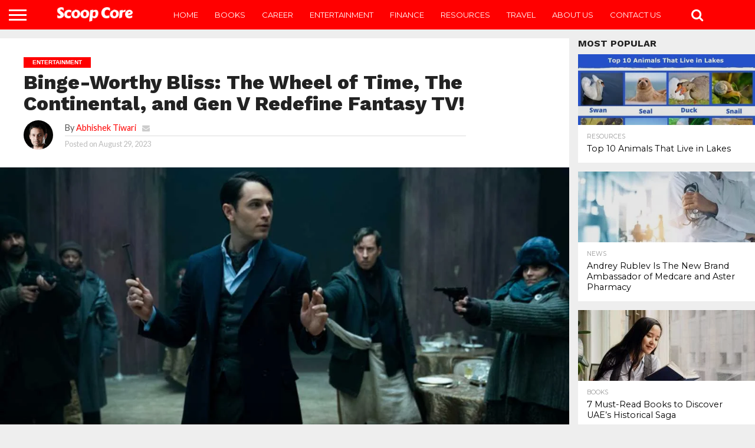

--- FILE ---
content_type: text/html; charset=UTF-8
request_url: https://scoopcore.com/binge-worthy-bliss-the-wheel-of-time-the-continental-and-gen-v-redefine-fantasy-tv/
body_size: 22080
content:
<!DOCTYPE html>
<html lang="en-US">
<head>
<meta charset="UTF-8" >
<meta name="viewport" id="viewport" content="width=device-width, initial-scale=1.0, maximum-scale=1.0, minimum-scale=1.0, user-scalable=no" />


<link rel="shortcut icon" href="http://scoopcore.com/wp-content/uploads/2023/11/wow-media-logo-4.png" /><link rel="alternate" type="application/rss+xml" title="RSS 2.0" href="https://scoopcore.com/feed/" />
<link rel="alternate" type="text/xml" title="RSS .92" href="https://scoopcore.com/feed/rss/" />
<link rel="alternate" type="application/atom+xml" title="Atom 0.3" href="https://scoopcore.com/feed/atom/" />
<link rel="pingback" href="https://scoopcore.com/xmlrpc.php" />

<meta property="og:image" content="https://scoopcore.com/wp-content/uploads/2023/08/Binge-Worthy-Bliss-The-Wheel-of-Time-The-Continental-and-Gen-V-Redefine-Fantasy-TV.jpg" />
<meta name="twitter:image" content="https://scoopcore.com/wp-content/uploads/2023/08/Binge-Worthy-Bliss-The-Wheel-of-Time-The-Continental-and-Gen-V-Redefine-Fantasy-TV.jpg" />

<meta property="og:type" content="article" />
<meta property="og:description" content="Delve into the captivating realm of "The Wheel of Time" TV series, adapted from Robert Jordan's renowned fantasy saga. " />
<meta name="twitter:card" content="summary">
<meta name="twitter:url" content="https://scoopcore.com/binge-worthy-bliss-the-wheel-of-time-the-continental-and-gen-v-redefine-fantasy-tv/">
<meta name="twitter:title" content="Binge-Worthy Bliss: The Wheel of Time, The Continental, and Gen V Redefine Fantasy TV!">
<meta name="twitter:description" content="Delve into the captivating realm of "The Wheel of Time" TV series, adapted from Robert Jordan's renowned fantasy saga. ">


<title>Binge-Worthy Bliss: The Wheel of Time, The Continental, and Gen V Redefine Fantasy TV! &#8211; Scoop Core</title>
<meta name='robots' content='max-image-preview:large' />
	<style>img:is([sizes="auto" i], [sizes^="auto," i]) { contain-intrinsic-size: 3000px 1500px }</style>
	<link rel='dns-prefetch' href='//netdna.bootstrapcdn.com' />
<link rel='dns-prefetch' href='//fonts.googleapis.com' />
<link rel="alternate" type="application/rss+xml" title="Scoop Core &raquo; Feed" href="https://scoopcore.com/feed/" />
<link rel="alternate" type="application/rss+xml" title="Scoop Core &raquo; Comments Feed" href="https://scoopcore.com/comments/feed/" />
<link rel="alternate" type="application/rss+xml" title="Scoop Core &raquo; Binge-Worthy Bliss: The Wheel of Time, The Continental, and Gen V Redefine Fantasy TV! Comments Feed" href="https://scoopcore.com/binge-worthy-bliss-the-wheel-of-time-the-continental-and-gen-v-redefine-fantasy-tv/feed/" />
<script type="text/javascript">
/* <![CDATA[ */
window._wpemojiSettings = {"baseUrl":"https:\/\/s.w.org\/images\/core\/emoji\/15.0.3\/72x72\/","ext":".png","svgUrl":"https:\/\/s.w.org\/images\/core\/emoji\/15.0.3\/svg\/","svgExt":".svg","source":{"concatemoji":"https:\/\/scoopcore.com\/wp-includes\/js\/wp-emoji-release.min.js?ver=6.7.4"}};
/*! This file is auto-generated */
!function(i,n){var o,s,e;function c(e){try{var t={supportTests:e,timestamp:(new Date).valueOf()};sessionStorage.setItem(o,JSON.stringify(t))}catch(e){}}function p(e,t,n){e.clearRect(0,0,e.canvas.width,e.canvas.height),e.fillText(t,0,0);var t=new Uint32Array(e.getImageData(0,0,e.canvas.width,e.canvas.height).data),r=(e.clearRect(0,0,e.canvas.width,e.canvas.height),e.fillText(n,0,0),new Uint32Array(e.getImageData(0,0,e.canvas.width,e.canvas.height).data));return t.every(function(e,t){return e===r[t]})}function u(e,t,n){switch(t){case"flag":return n(e,"\ud83c\udff3\ufe0f\u200d\u26a7\ufe0f","\ud83c\udff3\ufe0f\u200b\u26a7\ufe0f")?!1:!n(e,"\ud83c\uddfa\ud83c\uddf3","\ud83c\uddfa\u200b\ud83c\uddf3")&&!n(e,"\ud83c\udff4\udb40\udc67\udb40\udc62\udb40\udc65\udb40\udc6e\udb40\udc67\udb40\udc7f","\ud83c\udff4\u200b\udb40\udc67\u200b\udb40\udc62\u200b\udb40\udc65\u200b\udb40\udc6e\u200b\udb40\udc67\u200b\udb40\udc7f");case"emoji":return!n(e,"\ud83d\udc26\u200d\u2b1b","\ud83d\udc26\u200b\u2b1b")}return!1}function f(e,t,n){var r="undefined"!=typeof WorkerGlobalScope&&self instanceof WorkerGlobalScope?new OffscreenCanvas(300,150):i.createElement("canvas"),a=r.getContext("2d",{willReadFrequently:!0}),o=(a.textBaseline="top",a.font="600 32px Arial",{});return e.forEach(function(e){o[e]=t(a,e,n)}),o}function t(e){var t=i.createElement("script");t.src=e,t.defer=!0,i.head.appendChild(t)}"undefined"!=typeof Promise&&(o="wpEmojiSettingsSupports",s=["flag","emoji"],n.supports={everything:!0,everythingExceptFlag:!0},e=new Promise(function(e){i.addEventListener("DOMContentLoaded",e,{once:!0})}),new Promise(function(t){var n=function(){try{var e=JSON.parse(sessionStorage.getItem(o));if("object"==typeof e&&"number"==typeof e.timestamp&&(new Date).valueOf()<e.timestamp+604800&&"object"==typeof e.supportTests)return e.supportTests}catch(e){}return null}();if(!n){if("undefined"!=typeof Worker&&"undefined"!=typeof OffscreenCanvas&&"undefined"!=typeof URL&&URL.createObjectURL&&"undefined"!=typeof Blob)try{var e="postMessage("+f.toString()+"("+[JSON.stringify(s),u.toString(),p.toString()].join(",")+"));",r=new Blob([e],{type:"text/javascript"}),a=new Worker(URL.createObjectURL(r),{name:"wpTestEmojiSupports"});return void(a.onmessage=function(e){c(n=e.data),a.terminate(),t(n)})}catch(e){}c(n=f(s,u,p))}t(n)}).then(function(e){for(var t in e)n.supports[t]=e[t],n.supports.everything=n.supports.everything&&n.supports[t],"flag"!==t&&(n.supports.everythingExceptFlag=n.supports.everythingExceptFlag&&n.supports[t]);n.supports.everythingExceptFlag=n.supports.everythingExceptFlag&&!n.supports.flag,n.DOMReady=!1,n.readyCallback=function(){n.DOMReady=!0}}).then(function(){return e}).then(function(){var e;n.supports.everything||(n.readyCallback(),(e=n.source||{}).concatemoji?t(e.concatemoji):e.wpemoji&&e.twemoji&&(t(e.twemoji),t(e.wpemoji)))}))}((window,document),window._wpemojiSettings);
/* ]]> */
</script>
<style id='wp-emoji-styles-inline-css' type='text/css'>

	img.wp-smiley, img.emoji {
		display: inline !important;
		border: none !important;
		box-shadow: none !important;
		height: 1em !important;
		width: 1em !important;
		margin: 0 0.07em !important;
		vertical-align: -0.1em !important;
		background: none !important;
		padding: 0 !important;
	}
</style>
<link rel='stylesheet' id='wp-block-library-css' href='https://scoopcore.com/wp-includes/css/dist/block-library/style.min.css?ver=6.7.4' type='text/css' media='all' />
<style id='classic-theme-styles-inline-css' type='text/css'>
/*! This file is auto-generated */
.wp-block-button__link{color:#fff;background-color:#32373c;border-radius:9999px;box-shadow:none;text-decoration:none;padding:calc(.667em + 2px) calc(1.333em + 2px);font-size:1.125em}.wp-block-file__button{background:#32373c;color:#fff;text-decoration:none}
</style>
<style id='global-styles-inline-css' type='text/css'>
:root{--wp--preset--aspect-ratio--square: 1;--wp--preset--aspect-ratio--4-3: 4/3;--wp--preset--aspect-ratio--3-4: 3/4;--wp--preset--aspect-ratio--3-2: 3/2;--wp--preset--aspect-ratio--2-3: 2/3;--wp--preset--aspect-ratio--16-9: 16/9;--wp--preset--aspect-ratio--9-16: 9/16;--wp--preset--color--black: #000000;--wp--preset--color--cyan-bluish-gray: #abb8c3;--wp--preset--color--white: #ffffff;--wp--preset--color--pale-pink: #f78da7;--wp--preset--color--vivid-red: #cf2e2e;--wp--preset--color--luminous-vivid-orange: #ff6900;--wp--preset--color--luminous-vivid-amber: #fcb900;--wp--preset--color--light-green-cyan: #7bdcb5;--wp--preset--color--vivid-green-cyan: #00d084;--wp--preset--color--pale-cyan-blue: #8ed1fc;--wp--preset--color--vivid-cyan-blue: #0693e3;--wp--preset--color--vivid-purple: #9b51e0;--wp--preset--gradient--vivid-cyan-blue-to-vivid-purple: linear-gradient(135deg,rgba(6,147,227,1) 0%,rgb(155,81,224) 100%);--wp--preset--gradient--light-green-cyan-to-vivid-green-cyan: linear-gradient(135deg,rgb(122,220,180) 0%,rgb(0,208,130) 100%);--wp--preset--gradient--luminous-vivid-amber-to-luminous-vivid-orange: linear-gradient(135deg,rgba(252,185,0,1) 0%,rgba(255,105,0,1) 100%);--wp--preset--gradient--luminous-vivid-orange-to-vivid-red: linear-gradient(135deg,rgba(255,105,0,1) 0%,rgb(207,46,46) 100%);--wp--preset--gradient--very-light-gray-to-cyan-bluish-gray: linear-gradient(135deg,rgb(238,238,238) 0%,rgb(169,184,195) 100%);--wp--preset--gradient--cool-to-warm-spectrum: linear-gradient(135deg,rgb(74,234,220) 0%,rgb(151,120,209) 20%,rgb(207,42,186) 40%,rgb(238,44,130) 60%,rgb(251,105,98) 80%,rgb(254,248,76) 100%);--wp--preset--gradient--blush-light-purple: linear-gradient(135deg,rgb(255,206,236) 0%,rgb(152,150,240) 100%);--wp--preset--gradient--blush-bordeaux: linear-gradient(135deg,rgb(254,205,165) 0%,rgb(254,45,45) 50%,rgb(107,0,62) 100%);--wp--preset--gradient--luminous-dusk: linear-gradient(135deg,rgb(255,203,112) 0%,rgb(199,81,192) 50%,rgb(65,88,208) 100%);--wp--preset--gradient--pale-ocean: linear-gradient(135deg,rgb(255,245,203) 0%,rgb(182,227,212) 50%,rgb(51,167,181) 100%);--wp--preset--gradient--electric-grass: linear-gradient(135deg,rgb(202,248,128) 0%,rgb(113,206,126) 100%);--wp--preset--gradient--midnight: linear-gradient(135deg,rgb(2,3,129) 0%,rgb(40,116,252) 100%);--wp--preset--font-size--small: 13px;--wp--preset--font-size--medium: 20px;--wp--preset--font-size--large: 36px;--wp--preset--font-size--x-large: 42px;--wp--preset--spacing--20: 0.44rem;--wp--preset--spacing--30: 0.67rem;--wp--preset--spacing--40: 1rem;--wp--preset--spacing--50: 1.5rem;--wp--preset--spacing--60: 2.25rem;--wp--preset--spacing--70: 3.38rem;--wp--preset--spacing--80: 5.06rem;--wp--preset--shadow--natural: 6px 6px 9px rgba(0, 0, 0, 0.2);--wp--preset--shadow--deep: 12px 12px 50px rgba(0, 0, 0, 0.4);--wp--preset--shadow--sharp: 6px 6px 0px rgba(0, 0, 0, 0.2);--wp--preset--shadow--outlined: 6px 6px 0px -3px rgba(255, 255, 255, 1), 6px 6px rgba(0, 0, 0, 1);--wp--preset--shadow--crisp: 6px 6px 0px rgba(0, 0, 0, 1);}:where(.is-layout-flex){gap: 0.5em;}:where(.is-layout-grid){gap: 0.5em;}body .is-layout-flex{display: flex;}.is-layout-flex{flex-wrap: wrap;align-items: center;}.is-layout-flex > :is(*, div){margin: 0;}body .is-layout-grid{display: grid;}.is-layout-grid > :is(*, div){margin: 0;}:where(.wp-block-columns.is-layout-flex){gap: 2em;}:where(.wp-block-columns.is-layout-grid){gap: 2em;}:where(.wp-block-post-template.is-layout-flex){gap: 1.25em;}:where(.wp-block-post-template.is-layout-grid){gap: 1.25em;}.has-black-color{color: var(--wp--preset--color--black) !important;}.has-cyan-bluish-gray-color{color: var(--wp--preset--color--cyan-bluish-gray) !important;}.has-white-color{color: var(--wp--preset--color--white) !important;}.has-pale-pink-color{color: var(--wp--preset--color--pale-pink) !important;}.has-vivid-red-color{color: var(--wp--preset--color--vivid-red) !important;}.has-luminous-vivid-orange-color{color: var(--wp--preset--color--luminous-vivid-orange) !important;}.has-luminous-vivid-amber-color{color: var(--wp--preset--color--luminous-vivid-amber) !important;}.has-light-green-cyan-color{color: var(--wp--preset--color--light-green-cyan) !important;}.has-vivid-green-cyan-color{color: var(--wp--preset--color--vivid-green-cyan) !important;}.has-pale-cyan-blue-color{color: var(--wp--preset--color--pale-cyan-blue) !important;}.has-vivid-cyan-blue-color{color: var(--wp--preset--color--vivid-cyan-blue) !important;}.has-vivid-purple-color{color: var(--wp--preset--color--vivid-purple) !important;}.has-black-background-color{background-color: var(--wp--preset--color--black) !important;}.has-cyan-bluish-gray-background-color{background-color: var(--wp--preset--color--cyan-bluish-gray) !important;}.has-white-background-color{background-color: var(--wp--preset--color--white) !important;}.has-pale-pink-background-color{background-color: var(--wp--preset--color--pale-pink) !important;}.has-vivid-red-background-color{background-color: var(--wp--preset--color--vivid-red) !important;}.has-luminous-vivid-orange-background-color{background-color: var(--wp--preset--color--luminous-vivid-orange) !important;}.has-luminous-vivid-amber-background-color{background-color: var(--wp--preset--color--luminous-vivid-amber) !important;}.has-light-green-cyan-background-color{background-color: var(--wp--preset--color--light-green-cyan) !important;}.has-vivid-green-cyan-background-color{background-color: var(--wp--preset--color--vivid-green-cyan) !important;}.has-pale-cyan-blue-background-color{background-color: var(--wp--preset--color--pale-cyan-blue) !important;}.has-vivid-cyan-blue-background-color{background-color: var(--wp--preset--color--vivid-cyan-blue) !important;}.has-vivid-purple-background-color{background-color: var(--wp--preset--color--vivid-purple) !important;}.has-black-border-color{border-color: var(--wp--preset--color--black) !important;}.has-cyan-bluish-gray-border-color{border-color: var(--wp--preset--color--cyan-bluish-gray) !important;}.has-white-border-color{border-color: var(--wp--preset--color--white) !important;}.has-pale-pink-border-color{border-color: var(--wp--preset--color--pale-pink) !important;}.has-vivid-red-border-color{border-color: var(--wp--preset--color--vivid-red) !important;}.has-luminous-vivid-orange-border-color{border-color: var(--wp--preset--color--luminous-vivid-orange) !important;}.has-luminous-vivid-amber-border-color{border-color: var(--wp--preset--color--luminous-vivid-amber) !important;}.has-light-green-cyan-border-color{border-color: var(--wp--preset--color--light-green-cyan) !important;}.has-vivid-green-cyan-border-color{border-color: var(--wp--preset--color--vivid-green-cyan) !important;}.has-pale-cyan-blue-border-color{border-color: var(--wp--preset--color--pale-cyan-blue) !important;}.has-vivid-cyan-blue-border-color{border-color: var(--wp--preset--color--vivid-cyan-blue) !important;}.has-vivid-purple-border-color{border-color: var(--wp--preset--color--vivid-purple) !important;}.has-vivid-cyan-blue-to-vivid-purple-gradient-background{background: var(--wp--preset--gradient--vivid-cyan-blue-to-vivid-purple) !important;}.has-light-green-cyan-to-vivid-green-cyan-gradient-background{background: var(--wp--preset--gradient--light-green-cyan-to-vivid-green-cyan) !important;}.has-luminous-vivid-amber-to-luminous-vivid-orange-gradient-background{background: var(--wp--preset--gradient--luminous-vivid-amber-to-luminous-vivid-orange) !important;}.has-luminous-vivid-orange-to-vivid-red-gradient-background{background: var(--wp--preset--gradient--luminous-vivid-orange-to-vivid-red) !important;}.has-very-light-gray-to-cyan-bluish-gray-gradient-background{background: var(--wp--preset--gradient--very-light-gray-to-cyan-bluish-gray) !important;}.has-cool-to-warm-spectrum-gradient-background{background: var(--wp--preset--gradient--cool-to-warm-spectrum) !important;}.has-blush-light-purple-gradient-background{background: var(--wp--preset--gradient--blush-light-purple) !important;}.has-blush-bordeaux-gradient-background{background: var(--wp--preset--gradient--blush-bordeaux) !important;}.has-luminous-dusk-gradient-background{background: var(--wp--preset--gradient--luminous-dusk) !important;}.has-pale-ocean-gradient-background{background: var(--wp--preset--gradient--pale-ocean) !important;}.has-electric-grass-gradient-background{background: var(--wp--preset--gradient--electric-grass) !important;}.has-midnight-gradient-background{background: var(--wp--preset--gradient--midnight) !important;}.has-small-font-size{font-size: var(--wp--preset--font-size--small) !important;}.has-medium-font-size{font-size: var(--wp--preset--font-size--medium) !important;}.has-large-font-size{font-size: var(--wp--preset--font-size--large) !important;}.has-x-large-font-size{font-size: var(--wp--preset--font-size--x-large) !important;}
:where(.wp-block-post-template.is-layout-flex){gap: 1.25em;}:where(.wp-block-post-template.is-layout-grid){gap: 1.25em;}
:where(.wp-block-columns.is-layout-flex){gap: 2em;}:where(.wp-block-columns.is-layout-grid){gap: 2em;}
:root :where(.wp-block-pullquote){font-size: 1.5em;line-height: 1.6;}
</style>
<link rel='stylesheet' id='mvp-reset-css' href='https://scoopcore.com/wp-content/themes/flex-mag/css/reset.css?ver=6.7.4' type='text/css' media='all' />
<link rel='stylesheet' id='mvp-fontawesome-css' href='//netdna.bootstrapcdn.com/font-awesome/4.7.0/css/font-awesome.css?ver=6.7.4' type='text/css' media='all' />
<link rel='stylesheet' id='mvp-style-css' href='https://scoopcore.com/wp-content/themes/flex-mag/style.css?ver=6.7.4' type='text/css' media='all' />
<!--[if lt IE 10]>
<link rel='stylesheet' id='mvp-iecss-css' href='https://scoopcore.com/wp-content/themes/flex-mag/css/iecss.css?ver=6.7.4' type='text/css' media='all' />
<![endif]-->
<link rel='stylesheet' id='mvp-fonts-css' href='//fonts.googleapis.com/css?family=Oswald%3A400%2C700%7CLato%3A400%2C700%7CWork+Sans%3A900%7CMontserrat%3A400%2C700%7COpen+Sans%3A800%7CPlayfair+Display%3A400%2C700%2C900%7CQuicksand%7CRaleway%3A200%2C400%2C700%7CRoboto+Slab%3A400%2C700%7CWork+Sans%3A100%2C200%2C300%2C400%2C500%2C600%2C700%2C800%2C900%7CMontserrat%3A100%2C200%2C300%2C400%2C500%2C600%2C700%2C800%2C900%7CWork+Sans%3A100%2C200%2C300%2C400%2C500%2C600%2C700%2C800%2C900%7CLato%3A100%2C200%2C300%2C400%2C500%2C600%2C700%2C800%2C900%7CMontserrat%3A100%2C200%2C300%2C400%2C500%2C600%2C700%2C800%2C900%26subset%3Dlatin%2Clatin-ext%2Ccyrillic%2Ccyrillic-ext%2Cgreek-ext%2Cgreek%2Cvietnamese' type='text/css' media='all' />
<link rel='stylesheet' id='mvp-media-queries-css' href='https://scoopcore.com/wp-content/themes/flex-mag/css/media-queries.css?ver=6.7.4' type='text/css' media='all' />
<script type="text/javascript" src="https://scoopcore.com/wp-includes/js/jquery/jquery.min.js?ver=3.7.1" id="jquery-core-js"></script>
<script type="text/javascript" src="https://scoopcore.com/wp-includes/js/jquery/jquery-migrate.min.js?ver=3.4.1" id="jquery-migrate-js"></script>
<link rel="https://api.w.org/" href="https://scoopcore.com/wp-json/" /><link rel="alternate" title="JSON" type="application/json" href="https://scoopcore.com/wp-json/wp/v2/posts/1239" /><link rel="EditURI" type="application/rsd+xml" title="RSD" href="https://scoopcore.com/xmlrpc.php?rsd" />
<meta name="generator" content="WordPress 6.7.4" />
<link rel="canonical" href="https://scoopcore.com/binge-worthy-bliss-the-wheel-of-time-the-continental-and-gen-v-redefine-fantasy-tv/" />
<link rel='shortlink' href='https://scoopcore.com/?p=1239' />
<link rel="alternate" title="oEmbed (JSON)" type="application/json+oembed" href="https://scoopcore.com/wp-json/oembed/1.0/embed?url=https%3A%2F%2Fscoopcore.com%2Fbinge-worthy-bliss-the-wheel-of-time-the-continental-and-gen-v-redefine-fantasy-tv%2F" />
<link rel="alternate" title="oEmbed (XML)" type="text/xml+oembed" href="https://scoopcore.com/wp-json/oembed/1.0/embed?url=https%3A%2F%2Fscoopcore.com%2Fbinge-worthy-bliss-the-wheel-of-time-the-continental-and-gen-v-redefine-fantasy-tv%2F&#038;format=xml" />

<style type='text/css'>

#wallpaper {
	background: url() no-repeat 50% 0;
	}
body,
.blog-widget-text p,
.feat-widget-text p,
.post-info-right,
span.post-excerpt,
span.feat-caption,
span.soc-count-text,
#content-main p,
#commentspopup .comments-pop,
.archive-list-text p,
.author-box-bot p,
#post-404 p,
.foot-widget,
#home-feat-text p,
.feat-top2-left-text p,
.feat-wide1-text p,
.feat-wide4-text p,
#content-main table,
.foot-copy p,
.video-main-text p {
	font-family: 'Lato', sans-serif;
	}

a,
a:visited,
.post-info-name a {
	color: #ff0000;
	}

a:hover {
	color: #999999;
	}

.fly-but-wrap,
span.feat-cat,
span.post-head-cat,
.prev-next-text a,
.prev-next-text a:visited,
.prev-next-text a:hover {
	background: #ff0000;
	}

.fly-but-wrap {
	background: #ff0000;
	}

.fly-but-wrap span {
	background: #ffffff;
	}

.woocommerce .star-rating span:before {
	color: #ff0000;
	}

.woocommerce .widget_price_filter .ui-slider .ui-slider-range,
.woocommerce .widget_price_filter .ui-slider .ui-slider-handle {
	background-color: #ff0000;
	}

.woocommerce span.onsale,
.woocommerce #respond input#submit.alt,
.woocommerce a.button.alt,
.woocommerce button.button.alt,
.woocommerce input.button.alt,
.woocommerce #respond input#submit.alt:hover,
.woocommerce a.button.alt:hover,
.woocommerce button.button.alt:hover,
.woocommerce input.button.alt:hover {
	background-color: #ff0000;
	}

span.post-header {
	border-top: 4px solid #ff0000;
	}

#main-nav-wrap,
nav.main-menu-wrap,
.nav-logo,
.nav-right-wrap,
.nav-menu-out,
.nav-logo-out,
#head-main-top {
	-webkit-backface-visibility: hidden;
	background: #ff0000;
	}

nav.main-menu-wrap ul li a,
.nav-menu-out:hover ul li:hover a,
.nav-menu-out:hover span.nav-search-but:hover i,
.nav-menu-out:hover span.nav-soc-but:hover i,
span.nav-search-but i,
span.nav-soc-but i {
	color: #ffffff;
	}

.nav-menu-out:hover li.menu-item-has-children:hover a:after,
nav.main-menu-wrap ul li.menu-item-has-children a:after {
	border-color: #ffffff transparent transparent transparent;
	}

.nav-menu-out:hover ul li a,
.nav-menu-out:hover span.nav-search-but i,
.nav-menu-out:hover span.nav-soc-but i {
	color: #ffffff;
	}

.nav-menu-out:hover li.menu-item-has-children a:after {
	border-color: #ffffff transparent transparent transparent;
	}

.nav-menu-out:hover ul li ul.mega-list li a,
.side-list-text p,
.row-widget-text p,
.blog-widget-text h2,
.feat-widget-text h2,
.archive-list-text h2,
h2.author-list-head a,
.mvp-related-text a {
	color: #000000;
	}

ul.mega-list li:hover a,
ul.side-list li:hover .side-list-text p,
ul.row-widget-list li:hover .row-widget-text p,
ul.blog-widget-list li:hover .blog-widget-text h2,
.feat-widget-wrap:hover .feat-widget-text h2,
ul.archive-list li:hover .archive-list-text h2,
ul.archive-col-list li:hover .archive-list-text h2,
h2.author-list-head a:hover,
.mvp-related-posts ul li:hover .mvp-related-text a {
	color: #999999 !important;
	}

span.more-posts-text,
a.inf-more-but,
#comments-button a,
#comments-button span.comment-but-text {
	border: 1px solid #ff0000;
	}

span.more-posts-text,
a.inf-more-but,
#comments-button a,
#comments-button span.comment-but-text {
	color: #ff0000 !important;
	}

#comments-button a:hover,
#comments-button span.comment-but-text:hover,
a.inf-more-but:hover,
span.more-posts-text:hover {
	background: #ff0000;
	}

nav.main-menu-wrap ul li a,
ul.col-tabs li a,
nav.fly-nav-menu ul li a,
.foot-menu .menu li a {
	font-family: 'Montserrat', sans-serif;
	}

.feat-top2-right-text h2,
.side-list-text p,
.side-full-text p,
.row-widget-text p,
.feat-widget-text h2,
.blog-widget-text h2,
.prev-next-text a,
.prev-next-text a:visited,
.prev-next-text a:hover,
span.post-header,
.archive-list-text h2,
#woo-content h1.page-title,
.woocommerce div.product .product_title,
.woocommerce ul.products li.product h3,
.video-main-text h2,
.mvp-related-text a {
	font-family: 'Montserrat', sans-serif;
	}

.feat-wide-sub-text h2,
#home-feat-text h2,
.feat-top2-left-text h2,
.feat-wide1-text h2,
.feat-wide4-text h2,
.feat-wide5-text h2,
h1.post-title,
#content-main h1.post-title,
#post-404 h1,
h1.post-title-wide,
#content-main blockquote p,
#commentspopup #content-main h1 {
	font-family: 'Work Sans', sans-serif;
	}

h3.home-feat-title,
h3.side-list-title,
#infscr-loading,
.score-nav-menu select,
h1.cat-head,
h1.arch-head,
h2.author-list-head,
h3.foot-head,
.woocommerce ul.product_list_widget span.product-title,
.woocommerce ul.product_list_widget li a,
.woocommerce #reviews #comments ol.commentlist li .comment-text p.meta,
.woocommerce .related h2,
.woocommerce div.product .woocommerce-tabs .panel h2,
.woocommerce div.product .product_title,
#content-main h1,
#content-main h2,
#content-main h3,
#content-main h4,
#content-main h5,
#content-main h6 {
	font-family: 'Work Sans', sans-serif;
	}

</style>
	
<style type="text/css">


.post-cont-out,
.post-cont-in {
	margin-right: 0;
	}

.nav-links {
	display: none;
	}







	
	.feat-info-views {
		display: none;
	}

</style>

<link rel="pingback" href="https://scoopcore.com/xmlrpc.php"><style type="text/css">.recentcomments a{display:inline !important;padding:0 !important;margin:0 !important;}</style><style type="text/css" id="custom-background-css">
body.custom-background { background-color: #eeeeee; }
</style>
	
</head>

<body class="post-template-default single single-post postid-1239 single-format-standard custom-background wp-embed-responsive">
	<div id="site" class="left relative">
		<div id="site-wrap" class="left relative">
						<div id="fly-wrap">
	<div class="fly-wrap-out">
		<div class="fly-side-wrap">
			<ul class="fly-bottom-soc left relative">
																																					<li class="rss-soc">
						<a href="https://scoopcore.com/feed/rss/" target="_blank">
						<i class="fa fa-rss fa-2"></i>
						</a>
					</li>
							</ul>
		</div><!--fly-side-wrap-->
		<div class="fly-wrap-in">
			<div id="fly-menu-wrap">
				<nav class="fly-nav-menu left relative">
					<div class="menu"><ul>
<li class="page_item page-item-6"><a href="https://scoopcore.com/about-us/">About us</a></li>
<li class="page_item page-item-219"><a href="https://scoopcore.com/authors-list/">Authors List</a></li>
<li class="page_item page-item-7"><a href="https://scoopcore.com/contact-us/">Contact Us</a></li>
<li class="page_item page-item-174"><a href="https://scoopcore.com/full-width-page/">Full-Width Page</a></li>
<li class="page_item page-item-5"><a href="https://scoopcore.com/blogger-gb-home/">Home</a></li>
<li class="page_item page-item-179"><a href="https://scoopcore.com/">Home</a></li>
<li class="page_item page-item-177"><a href="https://scoopcore.com/latest-news/">Latest News</a></li>
<li class="page_item page-item-2 current_page_parent"><a href="https://scoopcore.com/blogger-gb-news/">News</a></li>
<li class="page_item page-item-2444"><a href="https://scoopcore.com/typography/">Typography</a></li>
</ul></div>
				</nav>
			</div><!--fly-menu-wrap-->
		</div><!--fly-wrap-in-->
	</div><!--fly-wrap-out-->
</div><!--fly-wrap-->			<div id="head-main-wrap" class="left relative">
				<div id="head-main-top" class="left relative">
																														</div><!--head-main-top-->
				<div id="main-nav-wrap">
					<div class="nav-out">
						<div class="nav-in">
							<div id="main-nav-cont" class="left" itemscope itemtype="http://schema.org/Organization">
								<div class="nav-logo-out">
									<div class="nav-left-wrap left relative">
										<div class="fly-but-wrap left relative">
											<span></span>
											<span></span>
											<span></span>
											<span></span>
										</div><!--fly-but-wrap-->
																					<div class="nav-logo left">
																									<a itemprop="url" href="https://scoopcore.com/"><img itemprop="logo" src="http://scoopcore.com/wp-content/uploads/2023/11/logo-Scoopcore-daily-dose-of-travel-tech-and-trends--e1700863257326.png" alt="Scoop Core" data-rjs="2" /></a>
																																					<h2 class="mvp-logo-title">Scoop Core</h2>
																							</div><!--nav-logo-->
																			</div><!--nav-left-wrap-->
									<div class="nav-logo-in">
										<div class="nav-menu-out">
											<div class="nav-menu-in">
												<nav class="main-menu-wrap left">
													<div class="menu-top-menu-container"><ul id="menu-top-menu" class="menu"><li id="menu-item-510" class="menu-item menu-item-type-custom menu-item-object-custom menu-item-home menu-item-510"><a href="http://scoopcore.com/">Home</a></li>
<li id="menu-item-504" class="menu-item menu-item-type-taxonomy menu-item-object-category menu-item-504"><a href="https://scoopcore.com/category/books/">Books</a></li>
<li id="menu-item-505" class="menu-item menu-item-type-taxonomy menu-item-object-category menu-item-505"><a href="https://scoopcore.com/category/career/">Career</a></li>
<li id="menu-item-506" class="menu-item menu-item-type-taxonomy menu-item-object-category current-post-ancestor current-menu-parent current-post-parent menu-item-506"><a href="https://scoopcore.com/category/entertainment/">Entertainment</a></li>
<li id="menu-item-507" class="menu-item menu-item-type-taxonomy menu-item-object-category menu-item-507"><a href="https://scoopcore.com/category/finance/">Finance</a></li>
<li id="menu-item-508" class="menu-item menu-item-type-taxonomy menu-item-object-category menu-item-508"><a href="https://scoopcore.com/category/resources/">Resources</a></li>
<li id="menu-item-509" class="menu-item menu-item-type-taxonomy menu-item-object-category menu-item-509"><a href="https://scoopcore.com/category/travel/">Travel</a></li>
<li id="menu-item-511" class="menu-item menu-item-type-post_type menu-item-object-page menu-item-511"><a href="https://scoopcore.com/about-us/">About us</a></li>
<li id="menu-item-512" class="menu-item menu-item-type-post_type menu-item-object-page menu-item-512"><a href="https://scoopcore.com/contact-us/">Contact Us</a></li>
</ul></div>												</nav>
											</div><!--nav-menu-in-->
											<div class="nav-right-wrap relative">
												<div class="nav-search-wrap left relative">
													<span class="nav-search-but left"><i class="fa fa-search fa-2"></i></span>
													<div class="search-fly-wrap">
														<form method="get" id="searchform" action="https://scoopcore.com/">
	<input type="text" name="s" id="s" value="Type search term and press enter" onfocus='if (this.value == "Type search term and press enter") { this.value = ""; }' onblur='if (this.value == "") { this.value = "Type search term and press enter"; }' />
	<input type="hidden" id="searchsubmit" value="Search" />
</form>													</div><!--search-fly-wrap-->
												</div><!--nav-search-wrap-->
																																			</div><!--nav-right-wrap-->
										</div><!--nav-menu-out-->
									</div><!--nav-logo-in-->
								</div><!--nav-logo-out-->
							</div><!--main-nav-cont-->
						</div><!--nav-in-->
					</div><!--nav-out-->
				</div><!--main-nav-wrap-->
			</div><!--head-main-wrap-->
										<div id="body-main-wrap" class="left relative" itemscope itemtype="http://schema.org/NewsArticle">
					<meta itemscope itemprop="mainEntityOfPage"  itemType="https://schema.org/WebPage" itemid="https://scoopcore.com/binge-worthy-bliss-the-wheel-of-time-the-continental-and-gen-v-redefine-fantasy-tv/"/>
																																			<div class="body-main-out relative">
					<div class="body-main-in">
						<div id="body-main-cont" class="left relative">
																		<div id="post-main-wrap" class="left relative">
	<div class="post-wrap-out1">
		<div class="post-wrap-in1">
			<div id="post-left-col" class="relative">
									<article id="post-area" class="post-1239 post type-post status-publish format-standard has-post-thumbnail hentry category-entertainment tag-entertainment tag-movies tag-series tag-travel">
													<header id="post-header">
																	<a class="post-cat-link" href="https://scoopcore.com/category/entertainment/"><span class="post-head-cat">Entertainment</span></a>
																<h1 class="post-title entry-title left" itemprop="headline">Binge-Worthy Bliss: The Wheel of Time, The Continental, and Gen V Redefine Fantasy TV!</h1>
																	<div id="post-info-wrap" class="left relative">
										<div class="post-info-out">
											<div class="post-info-img left relative">
												<img alt='' src='https://secure.gravatar.com/avatar/cedfcd215c58f5ff4bfdfc87bf2cb34c?s=50&#038;d=mm&#038;r=g' srcset='https://secure.gravatar.com/avatar/cedfcd215c58f5ff4bfdfc87bf2cb34c?s=100&#038;d=mm&#038;r=g 2x' class='avatar avatar-50 photo' height='50' width='50' decoding='async'/>											</div><!--post-info-img-->
											<div class="post-info-in">
												<div class="post-info-right left relative">
													<div class="post-info-name left relative" itemprop="author" itemscope itemtype="https://schema.org/Person">
														<span class="post-info-text">By</span> <span class="author-name vcard fn author" itemprop="name"><a href="https://scoopcore.com/author/tell2abhishekgmail-com/" title="Posts by Abhishek Tiwari" rel="author">Abhishek Tiwari</a></span>  <span class="author-email"><a href="mailto:tell2abhishek@gmail.com"><i class="fa fa-envelope fa-2"></i></a></span>													</div><!--post-info-name-->
													<div class="post-info-date left relative">
														<span class="post-info-text">Posted on</span> <span class="post-date updated"><time class="post-date updated" itemprop="datePublished" datetime="2023-08-29">August 29, 2023</time></span>
														<meta itemprop="dateModified" content="2023-08-30"/>
													</div><!--post-info-date-->
												</div><!--post-info-right-->
											</div><!--post-info-in-->
										</div><!--post-info-out-->
									</div><!--post-info-wrap-->
															</header><!--post-header-->
																																																									<div id="post-feat-img" class="left relative" itemprop="image" itemscope itemtype="https://schema.org/ImageObject">
												<img width="1200" height="675" src="https://scoopcore.com/wp-content/uploads/2023/08/Binge-Worthy-Bliss-The-Wheel-of-Time-The-Continental-and-Gen-V-Redefine-Fantasy-TV.jpg" class="attachment- size- wp-post-image" alt="Binge-Worthy Bliss: The Wheel of Time, The Continental, and Gen V Redefine Fantasy TV!" decoding="async" fetchpriority="high" srcset="https://scoopcore.com/wp-content/uploads/2023/08/Binge-Worthy-Bliss-The-Wheel-of-Time-The-Continental-and-Gen-V-Redefine-Fantasy-TV.jpg 1200w, https://scoopcore.com/wp-content/uploads/2023/08/Binge-Worthy-Bliss-The-Wheel-of-Time-The-Continental-and-Gen-V-Redefine-Fantasy-TV-300x169.jpg 300w, https://scoopcore.com/wp-content/uploads/2023/08/Binge-Worthy-Bliss-The-Wheel-of-Time-The-Continental-and-Gen-V-Redefine-Fantasy-TV-1024x576.jpg 1024w, https://scoopcore.com/wp-content/uploads/2023/08/Binge-Worthy-Bliss-The-Wheel-of-Time-The-Continental-and-Gen-V-Redefine-Fantasy-TV-768x432.jpg 768w" sizes="(max-width: 1200px) 100vw, 1200px" />																								<meta itemprop="url" content="https://scoopcore.com/wp-content/uploads/2023/08/Binge-Worthy-Bliss-The-Wheel-of-Time-The-Continental-and-Gen-V-Redefine-Fantasy-TV.jpg">
												<meta itemprop="width" content="1200">
												<meta itemprop="height" content="675">
												<div class="post-feat-text">
																											<span class="post-excerpt left"><p>Delve into the captivating realm of &#8220;The Wheel of Time&#8221; TV series, adapted from Robert Jordan&#8217;s renowned fantasy saga. </p>
</span>
																																						</div><!--post-feat-text-->
											</div><!--post-feat-img-->
																																														<div id="content-area" itemprop="articleBody" class="post-1239 post type-post status-publish format-standard has-post-thumbnail hentry category-entertainment tag-entertainment tag-movies tag-series tag-travel">
							<div class="post-cont-out">
								<div class="post-cont-in">
									<div id="content-main" class="left relative">

																															
																											<section class="social-sharing-top">
												<a href="#" onclick="window.open('http://www.facebook.com/sharer.php?u=https://scoopcore.com/binge-worthy-bliss-the-wheel-of-time-the-continental-and-gen-v-redefine-fantasy-tv/&amp;t=Binge-Worthy Bliss: The Wheel of Time, The Continental, and Gen V Redefine Fantasy TV!', 'facebookShare', 'width=626,height=436'); return false;" title="Share on Facebook"><div class="facebook-share"><span class="fb-but1"><i class="fa fa-facebook fa-2"></i></span><span class="social-text">Share</span></div></a>
												<a href="#" onclick="window.open('http://twitter.com/share?text=Binge-Worthy Bliss: The Wheel of Time, The Continental, and Gen V Redefine Fantasy TV! -&amp;url=https://scoopcore.com/binge-worthy-bliss-the-wheel-of-time-the-continental-and-gen-v-redefine-fantasy-tv/', 'twitterShare', 'width=626,height=436'); return false;" title="Tweet This Post"><div class="twitter-share"><span class="twitter-but1"><i class="fa fa-twitter fa-2"></i></span><span class="social-text">Tweet</span></div></a>
												<a href="whatsapp://send?text=Binge-Worthy Bliss: The Wheel of Time, The Continental, and Gen V Redefine Fantasy TV! https://scoopcore.com/binge-worthy-bliss-the-wheel-of-time-the-continental-and-gen-v-redefine-fantasy-tv/"><div class="whatsapp-share"><span class="whatsapp-but1"><i class="fa fa-whatsapp fa-2"></i></span><span class="social-text">Share</span></div></a>
												<a href="#" onclick="window.open('http://pinterest.com/pin/create/button/?url=https://scoopcore.com/binge-worthy-bliss-the-wheel-of-time-the-continental-and-gen-v-redefine-fantasy-tv/&amp;media=https://scoopcore.com/wp-content/uploads/2023/08/Binge-Worthy-Bliss-The-Wheel-of-Time-The-Continental-and-Gen-V-Redefine-Fantasy-TV.jpg&amp;description=Binge-Worthy Bliss: The Wheel of Time, The Continental, and Gen V Redefine Fantasy TV!', 'pinterestShare', 'width=750,height=350'); return false;" title="Pin This Post"><div class="pinterest-share"><span class="pinterest-but1"><i class="fa fa-pinterest-p fa-2"></i></span><span class="social-text">Share</span></div></a>
												<a href="mailto:?subject=Binge-Worthy Bliss: The Wheel of Time, The Continental, and Gen V Redefine Fantasy TV!&amp;BODY=I found this article interesting and thought of sharing it with you. Check it out: https://scoopcore.com/binge-worthy-bliss-the-wheel-of-time-the-continental-and-gen-v-redefine-fantasy-tv/"><div class="email-share"><span class="email-but"><i class="fa fa-envelope fa-2"></i></span><span class="social-text">Email</span></div></a>
																																																					<a href="https://scoopcore.com/binge-worthy-bliss-the-wheel-of-time-the-continental-and-gen-v-redefine-fantasy-tv/#respond"><div class="social-comments comment-click-1239"><i class="fa fa-commenting fa-2"></i><span class="social-text-com">Comments</span></div></a>
																																				</section><!--social-sharing-top-->
																														
<p>In a universe where destiny weaves its intricate threads across time and space, &#8220;The Wheel of Time&#8221; TV series stands as a testament to the power of fantasy storytelling. Adapted from the beloved fantasy series penned by Robert Jordan, this television saga has captured the hearts and minds of audiences worldwide. Through its rich narrative, complex characters, and enthralling landscapes, the show invites viewers to step into a world where magic, prophecies, and epic battles unfold on an unprecedented scale. Join us as we embark on a comprehensive exploration of this mesmerizing TV series, its captivating characters, and the mystical universe it unveils.</p>



<h2 class="wp-block-heading"><strong>The Chosen One: Rand al’Thor and the Prophecy</strong></h2>



<p><strong>Unraveling the Chosen One:</strong> Dive into the journey of Rand al’Thor, an unsuspecting farm boy whose life takes an unexpected turn when he learns of his destiny as The Dragon Reborn. This mysterious figure from history is fated to either save the world or plunge it into chaos.</p>



<p><strong>The Weight of Destiny:</strong> Witness Rand&#8217;s struggle as he grapples with the enormity of his role. His burgeoning powers and the encroaching madness threaten to consume him. But can he rise to the occasion and fulfill the prophecy that hangs over his head?</p>


<div class="wp-block-image">
<figure class="aligncenter size-full"><img decoding="async" width="528" height="690" src="https://scoopcore.com/wp-content/uploads/2023/08/image002.png" alt="" class="wp-image-1241" srcset="https://scoopcore.com/wp-content/uploads/2023/08/image002.png 528w, https://scoopcore.com/wp-content/uploads/2023/08/image002-230x300.png 230w" sizes="(max-width: 528px) 100vw, 528px" /></figure></div>


<h2 class="wp-block-heading"><strong>Battle of Light and Shadow: The Last Battle Approaches</strong></h2>



<p><strong>The Turning Wheel of Time:</strong> As the Wheel of Time spins relentlessly, the Last Battle looms on the horizon. Rand&#8217;s victory over the Dark One was merely a temporary reprieve. Evil still festers in the corners of the world, and a new threat emerges, forcing old friends to reunite and confront their destinies.</p>



<p><strong>A World in Peril:</strong> The forces of darkness gather, eager to extinguish the light. Explore the impending clash between the champions of good and the agents of evil, as the characters navigate treacherous landscapes, political intrigue, and the unrelenting march of time.</p>



<h2 class="wp-block-heading"><strong>Season Two: A Tapestry of Old and New Challenges</strong></h2>



<p><strong>Unveiling New Threats:</strong> Season Two of &#8220;The Wheel of Time&#8221; introduces a fresh wave of challenges that test the mettle of our heroes. As new and ancient threats converge, the young friends from the Two Rivers find themselves scattered across the world, seeking sources of strength beyond their former mentor, Moiraine Damodred.</p>



<p><strong>The Quest for Strength:</strong> With Moiraine powerless to assist, our protagonists must discover alternative wellsprings of power. Will they find solace and courage within themselves, each other, or in the stark dichotomy of Light and Dark?</p>



<h2 class="wp-block-heading"><strong>The Continental: A Glimpse into the Origins of John Wick&#8217;s World</strong></h2>



<p><strong>Entering the World of Assassins:</strong> Prepare to be immersed in the gritty universe of John Wick through &#8220;The Continental.&#8221; This three-part event provides an unprecedented look into the origins of the iconic assassin haven. Follow the young Winston Scott as he navigates the perilous landscape of 1970s New York City, unearthing a past he thought he had left behind.</p>



<p><strong>Unveiling a Legacy:</strong> Discover the evolution of the enigmatic Winston Scott, who will eventually ascend to power within the world of assassins. Traverse a narrative that weaves action, suspense, and the relentless pursuit of power into a tapestry of thrilling storytelling.</p>


<div class="wp-block-image">
<figure class="aligncenter size-large"><img loading="lazy" decoding="async" width="722" height="1024" src="https://scoopcore.com/wp-content/uploads/2023/08/image004-722x1024.jpg" alt="" class="wp-image-1242" srcset="https://scoopcore.com/wp-content/uploads/2023/08/image004-722x1024.jpg 722w, https://scoopcore.com/wp-content/uploads/2023/08/image004-211x300.jpg 211w, https://scoopcore.com/wp-content/uploads/2023/08/image004-768x1090.jpg 768w, https://scoopcore.com/wp-content/uploads/2023/08/image004-1082x1536.jpg 1082w, https://scoopcore.com/wp-content/uploads/2023/08/image004.jpg 1443w" sizes="auto, (max-width: 722px) 100vw, 722px" /></figure></div>


<h2 class="wp-block-heading"><strong>Gen V: Exploring the Heroes and Villains of &#8220;The Boys&#8221; Universe</strong></h2>



<p><strong>Expanding The Boys Universe:</strong> Brace yourself for the exhilarating expansion of &#8220;The Boys&#8221; universe in &#8220;Gen V.&#8221; This new series transports us to Godolkin University, a prestigious institution where aspiring superheroes hone their skills and vie for endorsements. But not all superheroes are born corrupt, and the young supes grapple with power, popularity, and a sinister secret lurking beneath the surface.</p>



<p><strong>Unveiling the Complexities:</strong> As the students navigate the typical challenges of college life, they also face explosive situations fueled by their superpowers. When they uncover a hidden darkness, they are faced with a choice: will they rise as heroes or succumb to the allure of villainy?</p>



<h2 class="wp-block-heading"><strong>Every Day Made Better with Prime: Unlocking the Benefits</strong></h2>



<p><strong>The Power of Prime:</strong> Experience the world of Amazon Prime, a membership program offering a multitude of benefits to millions around the globe. In the UAE, members enjoy free same-day and one-day delivery, exclusive deals, access to Prime Video&#8217;s vast library of movies and TV shows, in-game content from Prime Gaming, and much more.</p>



<p><strong>Seize the Prime Advantage:</strong> Discover how Amazon Prime enhances your shopping, entertainment, and gaming experiences, providing convenience, savings, and endless entertainment possibilities. Join the ranks of satisfied Prime members and elevate your everyday life.</p>



<h2 class="wp-block-heading"><strong>Conclusion</strong></h2>



<p>As we bid farewell to this exploration of captivating TV series, we&#8217;re reminded of the power of fantasy to transport us to worlds beyond our imagination. Whether you&#8217;re embarking on a journey through &#8220;The Wheel of Time,&#8221; unraveling the mysteries of &#8220;The Continental,&#8221; or witnessing the evolution of heroes in &#8220;Gen V,&#8221; one thing remains clear: these narratives ignite our sense of wonder and invite us to explore the depths of human emotion, courage, and adventure. So, let us continue to immerse ourselves in these rich tales, for within them, we find a reflection of our own aspirations, fears, and dreams.</p>
																														<div class="mvp-org-wrap" itemprop="publisher" itemscope itemtype="https://schema.org/Organization">
											<div class="mvp-org-logo" itemprop="logo" itemscope itemtype="https://schema.org/ImageObject">
																									<img src="http://scoopcore.com/wp-content/uploads/2023/11/logo-Scoopcore-daily-dose-of-travel-tech-and-trends--e1700863257326.png"/>
													<meta itemprop="url" content="http://scoopcore.com/wp-content/uploads/2023/11/logo-Scoopcore-daily-dose-of-travel-tech-and-trends--e1700863257326.png">
																							</div><!--mvp-org-logo-->
											<meta itemprop="name" content="Scoop Core">
										</div><!--mvp-org-wrap-->
										<div class="posts-nav-link">
																					</div><!--posts-nav-link-->
																					<div class="post-tags">
												<span class="post-tags-header">Related Items:</span><span itemprop="keywords"><a href="https://scoopcore.com/tag/entertainment/" rel="tag">Entertainment</a>, <a href="https://scoopcore.com/tag/movies/" rel="tag">Movies</a>, <a href="https://scoopcore.com/tag/series/" rel="tag">SERIES</a>, <a href="https://scoopcore.com/tag/travel/" rel="tag">travel</a></span>
											</div><!--post-tags-->
																															<div class="social-sharing-bot">
												<a href="#" onclick="window.open('http://www.facebook.com/sharer.php?u=https://scoopcore.com/binge-worthy-bliss-the-wheel-of-time-the-continental-and-gen-v-redefine-fantasy-tv/&amp;t=Binge-Worthy Bliss: The Wheel of Time, The Continental, and Gen V Redefine Fantasy TV!', 'facebookShare', 'width=626,height=436'); return false;" title="Share on Facebook"><div class="facebook-share"><span class="fb-but1"><i class="fa fa-facebook fa-2"></i></span><span class="social-text">Share</span></div></a>
												<a href="#" onclick="window.open('http://twitter.com/share?text=Binge-Worthy Bliss: The Wheel of Time, The Continental, and Gen V Redefine Fantasy TV! -&amp;url=https://scoopcore.com/binge-worthy-bliss-the-wheel-of-time-the-continental-and-gen-v-redefine-fantasy-tv/', 'twitterShare', 'width=626,height=436'); return false;" title="Tweet This Post"><div class="twitter-share"><span class="twitter-but1"><i class="fa fa-twitter fa-2"></i></span><span class="social-text">Tweet</span></div></a>
												<a href="whatsapp://send?text=Binge-Worthy Bliss: The Wheel of Time, The Continental, and Gen V Redefine Fantasy TV! https://scoopcore.com/binge-worthy-bliss-the-wheel-of-time-the-continental-and-gen-v-redefine-fantasy-tv/"><div class="whatsapp-share"><span class="whatsapp-but1"><i class="fa fa-whatsapp fa-2"></i></span><span class="social-text">Share</span></div></a>
												<a href="#" onclick="window.open('http://pinterest.com/pin/create/button/?url=https://scoopcore.com/binge-worthy-bliss-the-wheel-of-time-the-continental-and-gen-v-redefine-fantasy-tv/&amp;media=https://scoopcore.com/wp-content/uploads/2023/08/Binge-Worthy-Bliss-The-Wheel-of-Time-The-Continental-and-Gen-V-Redefine-Fantasy-TV.jpg&amp;description=Binge-Worthy Bliss: The Wheel of Time, The Continental, and Gen V Redefine Fantasy TV!', 'pinterestShare', 'width=750,height=350'); return false;" title="Pin This Post"><div class="pinterest-share"><span class="pinterest-but1"><i class="fa fa-pinterest-p fa-2"></i></span><span class="social-text">Share</span></div></a>
												<a href="mailto:?subject=Binge-Worthy Bliss: The Wheel of Time, The Continental, and Gen V Redefine Fantasy TV!&amp;BODY=I found this article interesting and thought of sharing it with you. Check it out: https://scoopcore.com/binge-worthy-bliss-the-wheel-of-time-the-continental-and-gen-v-redefine-fantasy-tv/"><div class="email-share"><span class="email-but"><i class="fa fa-envelope fa-2"></i></span><span class="social-text">Email</span></div></a>
											</div><!--social-sharing-bot-->
																															            <div class="mvp-related-posts left relative">
		<h4 class="post-header"><span class="post-header">Recommended for you</span></h4>
			<ul>
            		            			<li>
                		<div class="mvp-related-img left relative">
										<a href="https://scoopcore.com/ramadan-nights-fresh-arabic-series-on-starzplay/" rel="bookmark" title="Ramadan Nights: Fresh Arabic Series on STARZPLAY">
						<img width="300" height="180" src="https://scoopcore.com/wp-content/uploads/2025/03/Ramadan-Nights-Fresh-Arabic-Series-on-STARZPLAY-300x180.jpg" class="reg-img wp-post-image" alt="Ramadan Nights Fresh Arabic Series On Starzplay" decoding="async" loading="lazy" srcset="https://scoopcore.com/wp-content/uploads/2025/03/Ramadan-Nights-Fresh-Arabic-Series-on-STARZPLAY-300x180.jpg 300w, https://scoopcore.com/wp-content/uploads/2025/03/Ramadan-Nights-Fresh-Arabic-Series-on-STARZPLAY-1000x600.jpg 1000w, https://scoopcore.com/wp-content/uploads/2025/03/Ramadan-Nights-Fresh-Arabic-Series-on-STARZPLAY-450x270.jpg 450w" sizes="auto, (max-width: 300px) 100vw, 300px" />						<img width="80" height="80" src="https://scoopcore.com/wp-content/uploads/2025/03/Ramadan-Nights-Fresh-Arabic-Series-on-STARZPLAY-80x80.jpg" class="mob-img wp-post-image" alt="Ramadan Nights Fresh Arabic Series On Starzplay" decoding="async" loading="lazy" srcset="https://scoopcore.com/wp-content/uploads/2025/03/Ramadan-Nights-Fresh-Arabic-Series-on-STARZPLAY-80x80.jpg 80w, https://scoopcore.com/wp-content/uploads/2025/03/Ramadan-Nights-Fresh-Arabic-Series-on-STARZPLAY-150x150.jpg 150w" sizes="auto, (max-width: 80px) 100vw, 80px" />					</a>
									</div><!--related-img-->
				<div class="mvp-related-text left relative">
					<a href="https://scoopcore.com/ramadan-nights-fresh-arabic-series-on-starzplay/">Ramadan Nights: Fresh Arabic Series on STARZPLAY</a>
				</div><!--related-text-->
            			</li>
            		            			<li>
                		<div class="mvp-related-img left relative">
										<a href="https://scoopcore.com/the-teen-titans-are-back-get-ready-for-more-superhero-shenanigans/" rel="bookmark" title="The Teen Titans Are Back: Get Ready for More Superhero Shenanigans!">
						<img width="300" height="180" src="https://scoopcore.com/wp-content/uploads/2025/03/The-Teen-Titans-Are-Back-Get-Ready-for-More-Superhero-Shenanigans-300x180.jpg" class="reg-img wp-post-image" alt="The Teen Titans Are Back Get Ready For More Superhero Shenanigans!" decoding="async" loading="lazy" srcset="https://scoopcore.com/wp-content/uploads/2025/03/The-Teen-Titans-Are-Back-Get-Ready-for-More-Superhero-Shenanigans-300x180.jpg 300w, https://scoopcore.com/wp-content/uploads/2025/03/The-Teen-Titans-Are-Back-Get-Ready-for-More-Superhero-Shenanigans-1000x600.jpg 1000w, https://scoopcore.com/wp-content/uploads/2025/03/The-Teen-Titans-Are-Back-Get-Ready-for-More-Superhero-Shenanigans-450x270.jpg 450w" sizes="auto, (max-width: 300px) 100vw, 300px" />						<img width="80" height="80" src="https://scoopcore.com/wp-content/uploads/2025/03/The-Teen-Titans-Are-Back-Get-Ready-for-More-Superhero-Shenanigans-80x80.jpg" class="mob-img wp-post-image" alt="The Teen Titans Are Back Get Ready For More Superhero Shenanigans!" decoding="async" loading="lazy" srcset="https://scoopcore.com/wp-content/uploads/2025/03/The-Teen-Titans-Are-Back-Get-Ready-for-More-Superhero-Shenanigans-80x80.jpg 80w, https://scoopcore.com/wp-content/uploads/2025/03/The-Teen-Titans-Are-Back-Get-Ready-for-More-Superhero-Shenanigans-150x150.jpg 150w" sizes="auto, (max-width: 80px) 100vw, 80px" />					</a>
									</div><!--related-img-->
				<div class="mvp-related-text left relative">
					<a href="https://scoopcore.com/the-teen-titans-are-back-get-ready-for-more-superhero-shenanigans/">The Teen Titans Are Back: Get Ready for More Superhero Shenanigans!</a>
				</div><!--related-text-->
            			</li>
            		            			<li>
                		<div class="mvp-related-img left relative">
										<a href="https://scoopcore.com/the-white-lotus-returns-with-a-star-studded-season-3/" rel="bookmark" title="The White Lotus Returns with a Star-Studded Season 3">
						<img width="300" height="180" src="https://scoopcore.com/wp-content/uploads/2025/02/The-White-Lotus-Returns-with-a-Star-Studded-Season-3-300x180.jpg" class="reg-img wp-post-image" alt="The White Lotus Returns With A Star Studded Season 3" decoding="async" loading="lazy" srcset="https://scoopcore.com/wp-content/uploads/2025/02/The-White-Lotus-Returns-with-a-Star-Studded-Season-3-300x180.jpg 300w, https://scoopcore.com/wp-content/uploads/2025/02/The-White-Lotus-Returns-with-a-Star-Studded-Season-3-1000x600.jpg 1000w, https://scoopcore.com/wp-content/uploads/2025/02/The-White-Lotus-Returns-with-a-Star-Studded-Season-3-450x270.jpg 450w" sizes="auto, (max-width: 300px) 100vw, 300px" />						<img width="80" height="80" src="https://scoopcore.com/wp-content/uploads/2025/02/The-White-Lotus-Returns-with-a-Star-Studded-Season-3-80x80.jpg" class="mob-img wp-post-image" alt="The White Lotus Returns With A Star Studded Season 3" decoding="async" loading="lazy" srcset="https://scoopcore.com/wp-content/uploads/2025/02/The-White-Lotus-Returns-with-a-Star-Studded-Season-3-80x80.jpg 80w, https://scoopcore.com/wp-content/uploads/2025/02/The-White-Lotus-Returns-with-a-Star-Studded-Season-3-150x150.jpg 150w" sizes="auto, (max-width: 80px) 100vw, 80px" />					</a>
									</div><!--related-img-->
				<div class="mvp-related-text left relative">
					<a href="https://scoopcore.com/the-white-lotus-returns-with-a-star-studded-season-3/">The White Lotus Returns with a Star-Studded Season 3</a>
				</div><!--related-text-->
            			</li>
            		</ul></div>																																																																	<div id="comments-button" class="left relative comment-click-1239 com-but-1239">
													<span class="comment-but-text">Click to comment</span>
												</div><!--comments-button-->
												<div id="comments" class="com-click-id-1239 com-click-main">
				
	
	<div id="respond" class="comment-respond">
		<h3 id="reply-title" class="comment-reply-title"><div><h4 class="post-header"><span class="post-header">Leave a Reply</span></h4></div> <small><a rel="nofollow" id="cancel-comment-reply-link" href="/binge-worthy-bliss-the-wheel-of-time-the-continental-and-gen-v-redefine-fantasy-tv/#respond" style="display:none;">Cancel reply</a></small></h3><form action="https://scoopcore.com/wp-comments-post.php" method="post" id="commentform" class="comment-form"><p class="comment-notes"><span id="email-notes">Your email address will not be published.</span> <span class="required-field-message">Required fields are marked <span class="required">*</span></span></p><p class="comment-form-comment"><label for="comment">Comment <span class="required">*</span></label> <textarea id="comment" name="comment" cols="45" rows="8" maxlength="65525" required="required"></textarea></p><p class="comment-form-author"><label for="author">Name <span class="required">*</span></label> <input id="author" name="author" type="text" value="" size="30" maxlength="245" autocomplete="name" required="required" /></p>
<p class="comment-form-email"><label for="email">Email <span class="required">*</span></label> <input id="email" name="email" type="text" value="" size="30" maxlength="100" aria-describedby="email-notes" autocomplete="email" required="required" /></p>
<p class="comment-form-url"><label for="url">Website</label> <input id="url" name="url" type="text" value="" size="30" maxlength="200" autocomplete="url" /></p>
<p class="comment-form-cookies-consent"><input id="wp-comment-cookies-consent" name="wp-comment-cookies-consent" type="checkbox" value="yes" /> <label for="wp-comment-cookies-consent">Save my name, email, and website in this browser for the next time I comment.</label></p>
<p class="form-submit"><input name="submit" type="submit" id="submit" class="submit" value="Post Comment" /> <input type='hidden' name='comment_post_ID' value='1239' id='comment_post_ID' />
<input type='hidden' name='comment_parent' id='comment_parent' value='0' />
</p></form>	</div><!-- #respond -->
	
</div><!--comments-->																														</div><!--content-main-->
								</div><!--post-cont-in-->
															</div><!--post-cont-out-->
						</div><!--content-area-->
					</article>
										
						
	<nav class="navigation post-navigation" aria-label="Posts">
		<h2 class="screen-reader-text">Post navigation</h2>
		<div class="nav-links"><div class="nav-previous"><a href="https://scoopcore.com/skiing-for-gold-uaes-remarkable-journey-to-the-fis-junior-world-championships-revealed/" rel="prev">Skiing for Gold: UAE&#8217;s Remarkable Journey to the FIS Junior World Championships Revealed!</a></div><div class="nav-next"><a href="https://scoopcore.com/from-streetwear-to-healing-unravel-the-marvels-of-cosmopolitan-oceans-fusion/" rel="next">From Streetwear to Healing: Unravel the Marvels of Cosmopolitan Ocean&#8217;s Fusion!</a></div></div>
	</nav>																			</div><!--post-left-col-->
			</div><!--post-wrap-in1-->
							<div id="post-right-col" class="relative">
																		<div class="side-title-wrap left relative">
	<h3 class="side-list-title">Most Popular</h3>
</div><!--side-title-wrap-->
<div class="side-pop-wrap left relative">
	<div class="feat-widget-cont left relative">
					<div class="feat-widget-wrap left relative">
				<a href="https://scoopcore.com/top-10-animals-that-live-in-lakes/">
									<div class="feat-widget-img left relative">
						<img width="281" height="180" src="https://scoopcore.com/wp-content/uploads/2022/06/Top-10-Animals-That-Live-in-Lake.png" class="reg-img wp-post-image" alt="Top 10 Animals That Live in Lakes" decoding="async" loading="lazy" srcset="https://scoopcore.com/wp-content/uploads/2022/06/Top-10-Animals-That-Live-in-Lake.png 1021w, https://scoopcore.com/wp-content/uploads/2022/06/Top-10-Animals-That-Live-in-Lake-300x192.png 300w, https://scoopcore.com/wp-content/uploads/2022/06/Top-10-Animals-That-Live-in-Lake-768x491.png 768w" sizes="auto, (max-width: 281px) 100vw, 281px" />						<img width="80" height="51" src="https://scoopcore.com/wp-content/uploads/2022/06/Top-10-Animals-That-Live-in-Lake.png" class="mob-img wp-post-image" alt="Top 10 Animals That Live in Lakes" decoding="async" loading="lazy" srcset="https://scoopcore.com/wp-content/uploads/2022/06/Top-10-Animals-That-Live-in-Lake.png 1021w, https://scoopcore.com/wp-content/uploads/2022/06/Top-10-Animals-That-Live-in-Lake-300x192.png 300w, https://scoopcore.com/wp-content/uploads/2022/06/Top-10-Animals-That-Live-in-Lake-768x491.png 768w" sizes="auto, (max-width: 80px) 100vw, 80px" />													<div class="feat-info-wrap">
								<div class="feat-info-views">
									<i class="fa fa-eye fa-2"></i> <span class="feat-info-text">346</span>
								</div><!--feat-info-views-->
															</div><!--feat-info-wrap-->
																	</div><!--feat-widget-img-->
								<div class="feat-widget-text">
					<span class="side-list-cat">Resources</span>
					<h2>Top 10 Animals That Live in Lakes</h2>
				</div><!--feat-widget-text-->
				</a>
			</div><!--feat-widget-wrap-->
					<div class="feat-widget-wrap left relative">
				<a href="https://scoopcore.com/andrey-rublev-is-the-new-brand-ambassador-of-medcare-and-aster-pharmacy/">
									<div class="feat-widget-img left relative">
						<img width="300" height="180" src="https://scoopcore.com/wp-content/uploads/2023/12/Andrey-Rublev-Is-The-New-Brand-Ambassador-of-Medcare-and-Aster-Pharmacy-300x180.jpg" class="reg-img wp-post-image" alt="healthcare" decoding="async" loading="lazy" srcset="https://scoopcore.com/wp-content/uploads/2023/12/Andrey-Rublev-Is-The-New-Brand-Ambassador-of-Medcare-and-Aster-Pharmacy-300x180.jpg 300w, https://scoopcore.com/wp-content/uploads/2023/12/Andrey-Rublev-Is-The-New-Brand-Ambassador-of-Medcare-and-Aster-Pharmacy-1000x600.jpg 1000w, https://scoopcore.com/wp-content/uploads/2023/12/Andrey-Rublev-Is-The-New-Brand-Ambassador-of-Medcare-and-Aster-Pharmacy-450x270.jpg 450w" sizes="auto, (max-width: 300px) 100vw, 300px" />						<img width="80" height="80" src="https://scoopcore.com/wp-content/uploads/2023/12/Andrey-Rublev-Is-The-New-Brand-Ambassador-of-Medcare-and-Aster-Pharmacy-80x80.jpg" class="mob-img wp-post-image" alt="healthcare" decoding="async" loading="lazy" srcset="https://scoopcore.com/wp-content/uploads/2023/12/Andrey-Rublev-Is-The-New-Brand-Ambassador-of-Medcare-and-Aster-Pharmacy-80x80.jpg 80w, https://scoopcore.com/wp-content/uploads/2023/12/Andrey-Rublev-Is-The-New-Brand-Ambassador-of-Medcare-and-Aster-Pharmacy-150x150.jpg 150w" sizes="auto, (max-width: 80px) 100vw, 80px" />													<div class="feat-info-wrap">
								<div class="feat-info-views">
									<i class="fa fa-eye fa-2"></i> <span class="feat-info-text">309</span>
								</div><!--feat-info-views-->
															</div><!--feat-info-wrap-->
																	</div><!--feat-widget-img-->
								<div class="feat-widget-text">
					<span class="side-list-cat">News</span>
					<h2>Andrey Rublev Is The New Brand Ambassador of Medcare and Aster Pharmacy</h2>
				</div><!--feat-widget-text-->
				</a>
			</div><!--feat-widget-wrap-->
					<div class="feat-widget-wrap left relative">
				<a href="https://scoopcore.com/7-must-read-books-to-discover-uaes-historical-saga/">
									<div class="feat-widget-img left relative">
						<img width="300" height="180" src="https://scoopcore.com/wp-content/uploads/2023/11/7-Must-Read-Books-to-Discover-UAEs-Historical-Saga-300x180.jpg" class="reg-img wp-post-image" alt="7 Must-Read Books to Discover UAE&#039;s Historical Saga" decoding="async" loading="lazy" srcset="https://scoopcore.com/wp-content/uploads/2023/11/7-Must-Read-Books-to-Discover-UAEs-Historical-Saga-300x180.jpg 300w, https://scoopcore.com/wp-content/uploads/2023/11/7-Must-Read-Books-to-Discover-UAEs-Historical-Saga-1000x600.jpg 1000w, https://scoopcore.com/wp-content/uploads/2023/11/7-Must-Read-Books-to-Discover-UAEs-Historical-Saga-450x270.jpg 450w" sizes="auto, (max-width: 300px) 100vw, 300px" />						<img width="80" height="80" src="https://scoopcore.com/wp-content/uploads/2023/11/7-Must-Read-Books-to-Discover-UAEs-Historical-Saga-80x80.jpg" class="mob-img wp-post-image" alt="7 Must-Read Books to Discover UAE&#039;s Historical Saga" decoding="async" loading="lazy" srcset="https://scoopcore.com/wp-content/uploads/2023/11/7-Must-Read-Books-to-Discover-UAEs-Historical-Saga-80x80.jpg 80w, https://scoopcore.com/wp-content/uploads/2023/11/7-Must-Read-Books-to-Discover-UAEs-Historical-Saga-150x150.jpg 150w" sizes="auto, (max-width: 80px) 100vw, 80px" />													<div class="feat-info-wrap">
								<div class="feat-info-views">
									<i class="fa fa-eye fa-2"></i> <span class="feat-info-text">309</span>
								</div><!--feat-info-views-->
															</div><!--feat-info-wrap-->
																	</div><!--feat-widget-img-->
								<div class="feat-widget-text">
					<span class="side-list-cat">Books</span>
					<h2>7 Must-Read Books to Discover UAE&#8217;s Historical Saga</h2>
				</div><!--feat-widget-text-->
				</a>
			</div><!--feat-widget-wrap-->
					<div class="feat-widget-wrap left relative">
				<a href="https://scoopcore.com/cartoon-networks-school-holiday-must-watch-shows/">
									<div class="feat-widget-img left relative">
						<img width="300" height="180" src="https://scoopcore.com/wp-content/uploads/2023/12/Laugh-Out-Loud-with-Cartoon-Networks-Funniest-Animals-this-December-300x180.jpg" class="reg-img wp-post-image" alt="Laugh Out Loud with Cartoon Network&#039;s Funniest Animals this December!" decoding="async" loading="lazy" srcset="https://scoopcore.com/wp-content/uploads/2023/12/Laugh-Out-Loud-with-Cartoon-Networks-Funniest-Animals-this-December-300x180.jpg 300w, https://scoopcore.com/wp-content/uploads/2023/12/Laugh-Out-Loud-with-Cartoon-Networks-Funniest-Animals-this-December-1000x600.jpg 1000w, https://scoopcore.com/wp-content/uploads/2023/12/Laugh-Out-Loud-with-Cartoon-Networks-Funniest-Animals-this-December-450x270.jpg 450w" sizes="auto, (max-width: 300px) 100vw, 300px" />						<img width="80" height="80" src="https://scoopcore.com/wp-content/uploads/2023/12/Laugh-Out-Loud-with-Cartoon-Networks-Funniest-Animals-this-December-80x80.jpg" class="mob-img wp-post-image" alt="Laugh Out Loud with Cartoon Network&#039;s Funniest Animals this December!" decoding="async" loading="lazy" srcset="https://scoopcore.com/wp-content/uploads/2023/12/Laugh-Out-Loud-with-Cartoon-Networks-Funniest-Animals-this-December-80x80.jpg 80w, https://scoopcore.com/wp-content/uploads/2023/12/Laugh-Out-Loud-with-Cartoon-Networks-Funniest-Animals-this-December-150x150.jpg 150w" sizes="auto, (max-width: 80px) 100vw, 80px" />													<div class="feat-info-wrap">
								<div class="feat-info-views">
									<i class="fa fa-eye fa-2"></i> <span class="feat-info-text">287</span>
								</div><!--feat-info-views-->
															</div><!--feat-info-wrap-->
																	</div><!--feat-widget-img-->
								<div class="feat-widget-text">
					<span class="side-list-cat">Entertainment</span>
					<h2>Cartoon Network&#8217;s School Holiday Must-Watch Shows!</h2>
				</div><!--feat-widget-text-->
				</a>
			</div><!--feat-widget-wrap-->
					<div class="feat-widget-wrap left relative">
				<a href="https://scoopcore.com/managing-time-while-preparing-for-bank-exams/">
									<div class="feat-widget-img left relative">
						<img width="270" height="180" src="https://scoopcore.com/wp-content/uploads/2022/06/unnamed.jpg" class="reg-img wp-post-image" alt="bank" decoding="async" loading="lazy" srcset="https://scoopcore.com/wp-content/uploads/2022/06/unnamed.jpg 512w, https://scoopcore.com/wp-content/uploads/2022/06/unnamed-300x200.jpg 300w" sizes="auto, (max-width: 270px) 100vw, 270px" />						<img width="80" height="53" src="https://scoopcore.com/wp-content/uploads/2022/06/unnamed.jpg" class="mob-img wp-post-image" alt="bank" decoding="async" loading="lazy" srcset="https://scoopcore.com/wp-content/uploads/2022/06/unnamed.jpg 512w, https://scoopcore.com/wp-content/uploads/2022/06/unnamed-300x200.jpg 300w" sizes="auto, (max-width: 80px) 100vw, 80px" />													<div class="feat-info-wrap">
								<div class="feat-info-views">
									<i class="fa fa-eye fa-2"></i> <span class="feat-info-text">286</span>
								</div><!--feat-info-views-->
															</div><!--feat-info-wrap-->
																	</div><!--feat-widget-img-->
								<div class="feat-widget-text">
					<span class="side-list-cat">Career</span>
					<h2>Managing Time While Preparing For Bank Exams</h2>
				</div><!--feat-widget-text-->
				</a>
			</div><!--feat-widget-wrap-->
					<div class="feat-widget-wrap left relative">
				<a href="https://scoopcore.com/best-christmas-movies-to-watch/">
									<div class="feat-widget-img left relative">
						<img width="300" height="180" src="https://scoopcore.com/wp-content/uploads/2023/11/Best-Christmas-Movies-to-watch-300x180.jpg" class="reg-img wp-post-image" alt="Best Christmas Movies to watch" decoding="async" loading="lazy" srcset="https://scoopcore.com/wp-content/uploads/2023/11/Best-Christmas-Movies-to-watch-300x180.jpg 300w, https://scoopcore.com/wp-content/uploads/2023/11/Best-Christmas-Movies-to-watch-1000x600.jpg 1000w, https://scoopcore.com/wp-content/uploads/2023/11/Best-Christmas-Movies-to-watch-450x270.jpg 450w" sizes="auto, (max-width: 300px) 100vw, 300px" />						<img width="80" height="80" src="https://scoopcore.com/wp-content/uploads/2023/11/Best-Christmas-Movies-to-watch-80x80.jpg" class="mob-img wp-post-image" alt="Best Christmas Movies to watch" decoding="async" loading="lazy" srcset="https://scoopcore.com/wp-content/uploads/2023/11/Best-Christmas-Movies-to-watch-80x80.jpg 80w, https://scoopcore.com/wp-content/uploads/2023/11/Best-Christmas-Movies-to-watch-150x150.jpg 150w" sizes="auto, (max-width: 80px) 100vw, 80px" />													<div class="feat-info-wrap">
								<div class="feat-info-views">
									<i class="fa fa-eye fa-2"></i> <span class="feat-info-text">266</span>
								</div><!--feat-info-views-->
															</div><!--feat-info-wrap-->
																	</div><!--feat-widget-img-->
								<div class="feat-widget-text">
					<span class="side-list-cat">Entertainment</span>
					<h2>Best Christmas Movies to watch</h2>
				</div><!--feat-widget-text-->
				</a>
			</div><!--feat-widget-wrap-->
					<div class="feat-widget-wrap left relative">
				<a href="https://scoopcore.com/discover-the-ultimate-guide-to-yas-island-abu-dhabi-everything-you-need-to-know/">
									<div class="feat-widget-img left relative">
						<img width="300" height="180" src="https://scoopcore.com/wp-content/uploads/2023/11/Discover-the-Ultimate-Guide-to-Yas-Island-Abu-Dhabi-300x180.jpg" class="reg-img wp-post-image" alt="Discover the Ultimate Guide to Yas Island Abu Dhabi" decoding="async" loading="lazy" srcset="https://scoopcore.com/wp-content/uploads/2023/11/Discover-the-Ultimate-Guide-to-Yas-Island-Abu-Dhabi-300x180.jpg 300w, https://scoopcore.com/wp-content/uploads/2023/11/Discover-the-Ultimate-Guide-to-Yas-Island-Abu-Dhabi-1000x600.jpg 1000w, https://scoopcore.com/wp-content/uploads/2023/11/Discover-the-Ultimate-Guide-to-Yas-Island-Abu-Dhabi-450x270.jpg 450w" sizes="auto, (max-width: 300px) 100vw, 300px" />						<img width="80" height="80" src="https://scoopcore.com/wp-content/uploads/2023/11/Discover-the-Ultimate-Guide-to-Yas-Island-Abu-Dhabi-80x80.jpg" class="mob-img wp-post-image" alt="Discover the Ultimate Guide to Yas Island Abu Dhabi" decoding="async" loading="lazy" srcset="https://scoopcore.com/wp-content/uploads/2023/11/Discover-the-Ultimate-Guide-to-Yas-Island-Abu-Dhabi-80x80.jpg 80w, https://scoopcore.com/wp-content/uploads/2023/11/Discover-the-Ultimate-Guide-to-Yas-Island-Abu-Dhabi-150x150.jpg 150w" sizes="auto, (max-width: 80px) 100vw, 80px" />													<div class="feat-info-wrap">
								<div class="feat-info-views">
									<i class="fa fa-eye fa-2"></i> <span class="feat-info-text">262</span>
								</div><!--feat-info-views-->
															</div><!--feat-info-wrap-->
																	</div><!--feat-widget-img-->
								<div class="feat-widget-text">
					<span class="side-list-cat">What&#039;s Hot</span>
					<h2>Discover the Ultimate Guide to Yas Island Abu Dhabi: Everything You Need to Know</h2>
				</div><!--feat-widget-text-->
				</a>
			</div><!--feat-widget-wrap-->
					<div class="feat-widget-wrap left relative">
				<a href="https://scoopcore.com/top-7-tourist-destinations-nobody-has-heard-about/">
									<div class="feat-widget-img left relative">
						<img width="270" height="180" src="https://scoopcore.com/wp-content/uploads/2022/06/Top-7-Tourist-Destinations-Nobody-Has-Heard-About.jpg" class="reg-img wp-post-image" alt="Top 7 Tourist Destinations Nobody Has Heard About" decoding="async" loading="lazy" srcset="https://scoopcore.com/wp-content/uploads/2022/06/Top-7-Tourist-Destinations-Nobody-Has-Heard-About.jpg 1500w, https://scoopcore.com/wp-content/uploads/2022/06/Top-7-Tourist-Destinations-Nobody-Has-Heard-About-300x200.jpg 300w, https://scoopcore.com/wp-content/uploads/2022/06/Top-7-Tourist-Destinations-Nobody-Has-Heard-About-1024x683.jpg 1024w, https://scoopcore.com/wp-content/uploads/2022/06/Top-7-Tourist-Destinations-Nobody-Has-Heard-About-768x512.jpg 768w" sizes="auto, (max-width: 270px) 100vw, 270px" />						<img width="80" height="53" src="https://scoopcore.com/wp-content/uploads/2022/06/Top-7-Tourist-Destinations-Nobody-Has-Heard-About.jpg" class="mob-img wp-post-image" alt="Top 7 Tourist Destinations Nobody Has Heard About" decoding="async" loading="lazy" srcset="https://scoopcore.com/wp-content/uploads/2022/06/Top-7-Tourist-Destinations-Nobody-Has-Heard-About.jpg 1500w, https://scoopcore.com/wp-content/uploads/2022/06/Top-7-Tourist-Destinations-Nobody-Has-Heard-About-300x200.jpg 300w, https://scoopcore.com/wp-content/uploads/2022/06/Top-7-Tourist-Destinations-Nobody-Has-Heard-About-1024x683.jpg 1024w, https://scoopcore.com/wp-content/uploads/2022/06/Top-7-Tourist-Destinations-Nobody-Has-Heard-About-768x512.jpg 768w" sizes="auto, (max-width: 80px) 100vw, 80px" />													<div class="feat-info-wrap">
								<div class="feat-info-views">
									<i class="fa fa-eye fa-2"></i> <span class="feat-info-text">248</span>
								</div><!--feat-info-views-->
															</div><!--feat-info-wrap-->
																	</div><!--feat-widget-img-->
								<div class="feat-widget-text">
					<span class="side-list-cat">Travel</span>
					<h2>Top 7 Tourist Destinations Nobody Has Heard About</h2>
				</div><!--feat-widget-text-->
				</a>
			</div><!--feat-widget-wrap-->
					<div class="feat-widget-wrap left relative">
				<a href="https://scoopcore.com/dive-into-hiltons-enchanting-offerings/">
									<div class="feat-widget-img left relative">
						<img width="300" height="169" src="https://scoopcore.com/wp-content/uploads/2023/11/Hilton-Seychelles-Festive-Season-Unveiled-4.jpg" class="reg-img wp-post-image" alt="Hilton Seychelles&#039; Festive Season Unveiled" decoding="async" loading="lazy" srcset="https://scoopcore.com/wp-content/uploads/2023/11/Hilton-Seychelles-Festive-Season-Unveiled-4.jpg 1200w, https://scoopcore.com/wp-content/uploads/2023/11/Hilton-Seychelles-Festive-Season-Unveiled-4-300x169.jpg 300w, https://scoopcore.com/wp-content/uploads/2023/11/Hilton-Seychelles-Festive-Season-Unveiled-4-1024x576.jpg 1024w, https://scoopcore.com/wp-content/uploads/2023/11/Hilton-Seychelles-Festive-Season-Unveiled-4-768x432.jpg 768w" sizes="auto, (max-width: 300px) 100vw, 300px" />						<img width="80" height="45" src="https://scoopcore.com/wp-content/uploads/2023/11/Hilton-Seychelles-Festive-Season-Unveiled-4.jpg" class="mob-img wp-post-image" alt="Hilton Seychelles&#039; Festive Season Unveiled" decoding="async" loading="lazy" srcset="https://scoopcore.com/wp-content/uploads/2023/11/Hilton-Seychelles-Festive-Season-Unveiled-4.jpg 1200w, https://scoopcore.com/wp-content/uploads/2023/11/Hilton-Seychelles-Festive-Season-Unveiled-4-300x169.jpg 300w, https://scoopcore.com/wp-content/uploads/2023/11/Hilton-Seychelles-Festive-Season-Unveiled-4-1024x576.jpg 1024w, https://scoopcore.com/wp-content/uploads/2023/11/Hilton-Seychelles-Festive-Season-Unveiled-4-768x432.jpg 768w" sizes="auto, (max-width: 80px) 100vw, 80px" />													<div class="feat-info-wrap">
								<div class="feat-info-views">
									<i class="fa fa-eye fa-2"></i> <span class="feat-info-text">245</span>
								</div><!--feat-info-views-->
															</div><!--feat-info-wrap-->
																	</div><!--feat-widget-img-->
								<div class="feat-widget-text">
					<span class="side-list-cat">Travel</span>
					<h2>Dive into Hilton&#8217;s Enchanting Offerings!</h2>
				</div><!--feat-widget-text-->
				</a>
			</div><!--feat-widget-wrap-->
					<div class="feat-widget-wrap left relative">
				<a href="https://scoopcore.com/temuera-morrisons-exclusive-appearance-at-mefcc-2024/">
									<div class="feat-widget-img left relative">
						<img width="300" height="180" src="https://scoopcore.com/wp-content/uploads/2023/11/Temuera-Morrisons-Exclusive-Appearance-at-MEFCC-2024-300x180.jpg" class="reg-img wp-post-image" alt="https://screenrant.com/henry-cavill-highlander-movie-the-witcher-geralt-comparison/" decoding="async" loading="lazy" srcset="https://scoopcore.com/wp-content/uploads/2023/11/Temuera-Morrisons-Exclusive-Appearance-at-MEFCC-2024-300x180.jpg 300w, https://scoopcore.com/wp-content/uploads/2023/11/Temuera-Morrisons-Exclusive-Appearance-at-MEFCC-2024-1000x600.jpg 1000w, https://scoopcore.com/wp-content/uploads/2023/11/Temuera-Morrisons-Exclusive-Appearance-at-MEFCC-2024-450x270.jpg 450w" sizes="auto, (max-width: 300px) 100vw, 300px" />						<img width="80" height="80" src="https://scoopcore.com/wp-content/uploads/2023/11/Temuera-Morrisons-Exclusive-Appearance-at-MEFCC-2024-80x80.jpg" class="mob-img wp-post-image" alt="https://screenrant.com/henry-cavill-highlander-movie-the-witcher-geralt-comparison/" decoding="async" loading="lazy" srcset="https://scoopcore.com/wp-content/uploads/2023/11/Temuera-Morrisons-Exclusive-Appearance-at-MEFCC-2024-80x80.jpg 80w, https://scoopcore.com/wp-content/uploads/2023/11/Temuera-Morrisons-Exclusive-Appearance-at-MEFCC-2024-150x150.jpg 150w" sizes="auto, (max-width: 80px) 100vw, 80px" />													<div class="feat-info-wrap">
								<div class="feat-info-views">
									<i class="fa fa-eye fa-2"></i> <span class="feat-info-text">244</span>
								</div><!--feat-info-views-->
															</div><!--feat-info-wrap-->
																	</div><!--feat-widget-img-->
								<div class="feat-widget-text">
					<span class="side-list-cat">Entertainment</span>
					<h2>Temuera Morrison&#8217;s Exclusive Appearance at MEFCC 2024!</h2>
				</div><!--feat-widget-text-->
				</a>
			</div><!--feat-widget-wrap-->
			</div><!--feat-widget-cont-->
</div><!--side-pop-wrap-->															</div><!--post-right-col-->
					</div><!--post-wrap-out1-->
</div><!--post-main-wrap-->
											</div><!--body-main-cont-->
				</div><!--body-main-in-->
			</div><!--body-main-out-->
		</div><!--body-main-wrap-->
			<footer id="foot-wrap" class="left relative">
				<div id="foot-top-wrap" class="left relative">
					<div class="body-main-out relative">
						<div class="body-main-in">
							<div id="foot-widget-wrap" class="left relative">
																	<div class="foot-widget left relative">
																					<div class="foot-logo left realtive">
												<img src="http://scoopcore.com/wp-content/uploads/2023/11/logo-Scoopcore-daily-dose-of-travel-tech-and-trends--e1700863257326.png" alt="Scoop Core" data-rjs="2" />
											</div><!--foot-logo-->
																				<div class="foot-info-text left relative">
											<p>Hey Peeps!  Welcome to Scoop Core, where we're more than just a blog. Since 2022, we've been your ultimate source for sizzling stories and expert tips on travel, entertainment, and life hacks. Quality's our jam, and your voice is our fave tune. Let's make some noise together!.</p>										</div><!--footer-info-text-->
										<div class="foot-soc left relative">
											<ul class="foot-soc-list relative">
																																																																																																													<li class="foot-soc-rss">
														<a href="https://scoopcore.com/feed/rss/" target="_blank"><i class="fa fa-rss-square fa-2"></i></a>
													</li>
																							</ul>
										</div><!--foot-soc-->
									</div><!--foot-widget-->
																<div id="block-5" class="foot-widget left relative widget_block widget_categories"><ul class="wp-block-categories-list wp-block-categories">	<li class="cat-item cat-item-5"><a href="https://scoopcore.com/category/books/">Books</a>
</li>
	<li class="cat-item cat-item-9"><a href="https://scoopcore.com/category/career/">Career</a>
</li>
	<li class="cat-item cat-item-4"><a href="https://scoopcore.com/category/entertainment/">Entertainment</a>
</li>
	<li class="cat-item cat-item-8"><a href="https://scoopcore.com/category/finance/">Finance</a>
</li>
	<li class="cat-item cat-item-523"><a href="https://scoopcore.com/category/lifestyle/">Lifestyle</a>
</li>
	<li class="cat-item cat-item-471"><a href="https://scoopcore.com/category/news/">News</a>
</li>
	<li class="cat-item cat-item-6"><a href="https://scoopcore.com/category/resources/">Resources</a>
</li>
	<li class="cat-item cat-item-288"><a href="https://scoopcore.com/category/sports/">Sports</a>
</li>
	<li class="cat-item cat-item-289"><a href="https://scoopcore.com/category/tech/">Tech</a>
</li>
	<li class="cat-item cat-item-7"><a href="https://scoopcore.com/category/travel/">Travel</a>
</li>
	<li class="cat-item cat-item-1"><a href="https://scoopcore.com/category/uncategorized/">Uncategorized</a>
</li>
	<li class="cat-item cat-item-284"><a href="https://scoopcore.com/category/whats-hot/">What&#039;s Hot</a>
</li>
</ul></div>							</div><!--foot-widget-wrap-->
						</div><!--body-main-in-->
					</div><!--body-main-out-->
				</div><!--foot-top-->
				<div id="foot-bot-wrap" class="left relative">
					<div class="body-main-out relative">
						<div class="body-main-in">
							<div id="foot-bot" class="left relative">
								<div class="foot-menu relative">
									<div class="menu-top-menu-container"><ul id="menu-top-menu-1" class="menu"><li class="menu-item menu-item-type-custom menu-item-object-custom menu-item-home menu-item-510"><a href="http://scoopcore.com/">Home</a></li>
<li class="menu-item menu-item-type-taxonomy menu-item-object-category menu-item-504"><a href="https://scoopcore.com/category/books/">Books</a></li>
<li class="menu-item menu-item-type-taxonomy menu-item-object-category menu-item-505"><a href="https://scoopcore.com/category/career/">Career</a></li>
<li class="menu-item menu-item-type-taxonomy menu-item-object-category current-post-ancestor current-menu-parent current-post-parent menu-item-506"><a href="https://scoopcore.com/category/entertainment/">Entertainment</a></li>
<li class="menu-item menu-item-type-taxonomy menu-item-object-category menu-item-507"><a href="https://scoopcore.com/category/finance/">Finance</a></li>
<li class="menu-item menu-item-type-taxonomy menu-item-object-category menu-item-508"><a href="https://scoopcore.com/category/resources/">Resources</a></li>
<li class="menu-item menu-item-type-taxonomy menu-item-object-category menu-item-509"><a href="https://scoopcore.com/category/travel/">Travel</a></li>
<li class="menu-item menu-item-type-post_type menu-item-object-page menu-item-511"><a href="https://scoopcore.com/about-us/">About us</a></li>
<li class="menu-item menu-item-type-post_type menu-item-object-page menu-item-512"><a href="https://scoopcore.com/contact-us/">Contact Us</a></li>
</ul></div>								</div><!--foot-menu-->
								<div class="foot-copy relative">
									<p>Copyright © 2023 Scoop Core: Daily Dose of Travel, Tech and Trends</p>
								</div><!--foot-copy-->
							</div><!--foot-bot-->
						</div><!--body-main-in-->
					</div><!--body-main-out-->
				</div><!--foot-bot-->
			</footer>
	</div><!--site-wrap-->
</div><!--site-->
<div class="fly-to-top back-to-top">
	<i class="fa fa-angle-up fa-3"></i>
	<span class="to-top-text">To Top</span>
</div><!--fly-to-top-->
<div class="fly-fade">
</div><!--fly-fade-->
		<div data-theiaStickySidebar-sidebarSelector='"#secondary, #sidebar, .sidebar, #primary"'
		     data-theiaStickySidebar-options='{"containerSelector":"","additionalMarginTop":0,"additionalMarginBottom":0,"updateSidebarHeight":false,"minWidth":0,"sidebarBehavior":"modern","disableOnResponsiveLayouts":true}'></div>
		
<script type="text/javascript">
jQuery(document).ready(function($) {

	// Back to Top Button
    	var duration = 500;
    	$('.back-to-top').click(function(event) {
          event.preventDefault();
          $('html, body').animate({scrollTop: 0}, duration);
          return false;
	});

	// Main Menu Dropdown Toggle
	$('.menu-item-has-children a').click(function(event){
	  event.stopPropagation();
	  location.href = this.href;
  	});

	$('.menu-item-has-children').click(function(){
    	  $(this).addClass('toggled');
    	  if($('.menu-item-has-children').hasClass('toggled'))
    	  {
    	  $(this).children('ul').toggle();
	  $('.fly-nav-menu').getNiceScroll().resize();
	  }
	  $(this).toggleClass('tog-minus');
    	  return false;
  	});

	// Main Menu Scroll
	 $('.fly-nav-menu').niceScroll({cursorcolor:"#888",cursorwidth: 7,cursorborder: 0,zindex:999999});

	  	$(".comment-click-1239").on("click", function(){
  	  $(".com-click-id-1239").show();
	  $(".disqus-thread-1239").show();
  	  $(".com-but-1239").hide();
  	});
	
	// Infinite Scroll
	$('.infinite-content').infinitescroll({
	  navSelector: ".nav-links",
	  nextSelector: ".nav-links a:first",
	  itemSelector: ".infinite-post",
	  loading: {
		msgText: "Loading more posts...",
		finishedMsg: "Sorry, no more posts"
	  },
	  errorCallback: function(){ $(".inf-more-but").css("display", "none") }
	});
	$(window).unbind('.infscr');
	$(".inf-more-but").click(function(){
   		$('.infinite-content').infinitescroll('retrieve');
        	return false;
	});
	if ($('.nav-links a').length) {
		$('.inf-more-but').css('display','inline-block');
	} else {
		$('.inf-more-but').css('display','none');
	}

  // The slider being synced must be initialized first
  $('.post-gallery-bot').flexslider({
    animation: "slide",
    controlNav: false,
    animationLoop: true,
    slideshow: false,
    itemWidth: 80,
    itemMargin: 10,
    asNavFor: '.post-gallery-top'
  });

  $('.post-gallery-top').flexslider({
    animation: "fade",
    controlNav: false,
    animationLoop: true,
    slideshow: false,
    	  prevText: "&lt;",
          nextText: "&gt;",
    sync: ".post-gallery-bot"
  });

});

</script>

<script type="text/javascript" src="https://scoopcore.com/wp-includes/js/comment-reply.min.js?ver=6.7.4" id="comment-reply-js" async="async" data-wp-strategy="async"></script>
<script type="text/javascript" src="https://scoopcore.com/wp-content/plugins/theia-sticky-sidebar/js/ResizeSensor.js?ver=1.7.0" id="theia-sticky-sidebar/ResizeSensor.js-js"></script>
<script type="text/javascript" src="https://scoopcore.com/wp-content/plugins/theia-sticky-sidebar/js/theia-sticky-sidebar.js?ver=1.7.0" id="theia-sticky-sidebar/theia-sticky-sidebar.js-js"></script>
<script type="text/javascript" src="https://scoopcore.com/wp-content/plugins/theia-sticky-sidebar/js/main.js?ver=1.7.0" id="theia-sticky-sidebar/main.js-js"></script>
<script type="text/javascript" src="https://scoopcore.com/wp-content/themes/flex-mag/js/scripts.js?ver=6.7.4" id="mvp-flexmag-js"></script>
<script type="text/javascript" src="https://scoopcore.com/wp-content/themes/flex-mag/js/jquery.infinitescroll.min.js?ver=6.7.4" id="mvp-infinitescroll-js"></script>
<script type="text/javascript" src="https://scoopcore.com/wp-content/themes/flex-mag/js/autoloadpost.js?ver=6.7.4" id="mvp-autoloadpost-js"></script>
<script type="text/javascript" src="https://scoopcore.com/wp-content/themes/flex-mag/js/retina.js?ver=6.7.4" id="retina-js"></script>
</body>
</html>